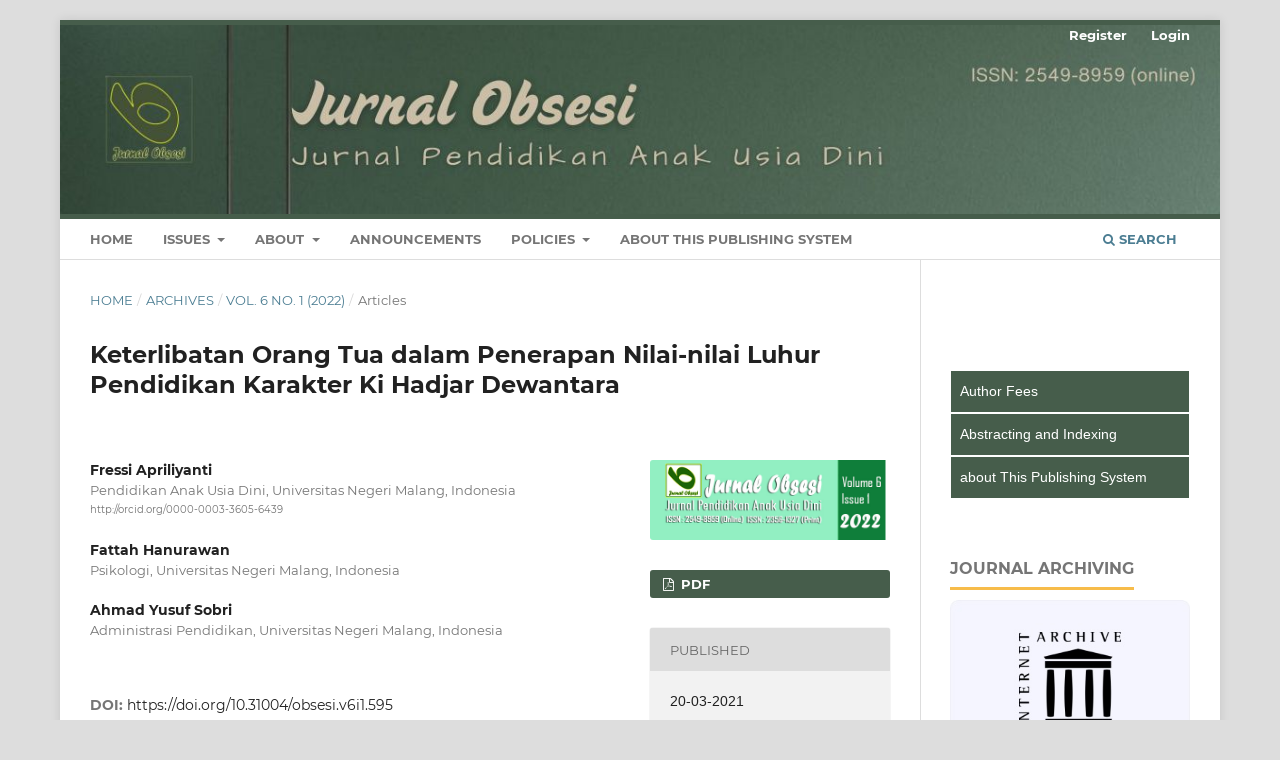

--- FILE ---
content_type: text/html; charset=utf-8
request_url: https://obsesi.or.id/index.php/obsesi/article/view/595
body_size: 20597
content:
<!DOCTYPE html>
<html lang="en-US" xml:lang="en-US">
<head>
	<meta charset="utf-8">
	<meta name="viewport" content="width=device-width, initial-scale=1.0">
	<title>
		Keterlibatan Orang Tua dalam Penerapan Nilai-nilai Luhur Pendidikan Karakter Ki Hadjar Dewantara
							| Jurnal Obsesi : Jurnal Pendidikan Anak Usia Dini
			</title>

	
<link rel="icon" href="https://obsesi.or.id/public/journals/1/favicon_en_US.png">
<meta name="generator" content="Open Journal Systems 3.3.0.20">
<meta name="msvalidate.01" content="1D0E71C3D37C1E763C088319C41DA4C6" />
<meta name="google-site-verification" content="0XRxlXU7f1oejmaYKpkBagBuJM6yEKXzjaYLZh7b0rA" />
<meta name="gs_meta_revision" content="1.1"/>
<meta name="citation_journal_title" content="Jurnal Obsesi : Jurnal Pendidikan Anak Usia Dini"/>
<meta name="citation_journal_abbrev" content="J. Obs.  J. Pendidik. Anak Usia Dini"/>
<meta name="citation_issn" content="2549-8959"/> 
<meta name="citation_author" content="Fressi Apriliyanti"/>
<meta name="citation_author_institution" content="Pendidikan Anak Usia Dini, Universitas Negeri Malang"/>
<meta name="citation_author" content="Fattah Hanurawan"/>
<meta name="citation_author_institution" content="Psikologi, Universitas Negeri Malang"/>
<meta name="citation_author" content="Ahmad Yusuf Sobri"/>
<meta name="citation_author_institution" content="Administrasi Pendidikan, Universitas Negeri Malang"/>
<meta name="citation_title" content="Keterlibatan Orang Tua dalam Penerapan Nilai-nilai Luhur Pendidikan Karakter Ki Hadjar Dewantara"/>
<meta name="citation_language" content="en"/>
<meta name="citation_date" content="2022"/>
<meta name="citation_volume" content="6"/>
<meta name="citation_issue" content="1"/>
<meta name="citation_firstpage" content="1"/>
<meta name="citation_lastpage" content="8"/>
<meta name="citation_doi" content="10.31004/obsesi.v6i1.595"/>
<meta name="citation_abstract_html_url" content="https://obsesi.or.id/index.php/obsesi/article/view/595"/>
<meta name="citation_keywords" xml:lang="en" content="keterlibatan orang tua"/>
<meta name="citation_keywords" xml:lang="en" content="pendidikan karakter"/>
<meta name="citation_keywords" xml:lang="en" content="nilai-nilai luhur ki hadjar dewantara"/>
<meta name="citation_keywords" xml:lang="en" content="pendidikan anak usia dini"/>
<meta name="citation_pdf_url" content="https://obsesi.or.id/index.php/obsesi/article/download/595/pdf"/>
<meta name="citation_reference" content="&lt;p&gt;Apriliyanti, F., Hanurawan, F., &amp;amp; Sobri, A. Y. (2020). Sistem Among dalam Penerapan Nilai-nilai Luhur Pendidikan Karakter Ki Hadjar Dewantara. &lt;em&gt;Teori, Penelitian Dan Pengembangan&lt;/em&gt;, &lt;em&gt;5&lt;/em&gt;(8), 1048–1055.&lt;/p&gt;&lt;p&gt;Bakken, L., Brown, N., &amp;amp; Downing, B. (2017). Early Childhood Education: The Long-Term Benefits. &lt;em&gt;Journal of Research in Childhood Education&lt;/em&gt;. &lt;a href=&quot;https://doi.org/10.1080/02568543.2016.1273285&quot; target=&quot;_blank&quot;&gt;https://doi.org/10.1080/02568543.2016.1273285&lt;/a&gt;&lt;/p&gt;&lt;p&gt;Barnett, W. S. (1995). Long-Term Effects of Early Childhood Programs on Cognitive and School Outcomes. &lt;em&gt;The Future of Children&lt;/em&gt;, &lt;em&gt;5&lt;/em&gt;(3), 25. &lt;a href=&quot;https://doi.org/10.2307/1602366&quot; target=&quot;_blank&quot;&gt;https://doi.org/10.2307/1602366&lt;/a&gt;&lt;/p&gt;&lt;p&gt;Berkowitz, M. W., &amp;amp; Grych, J. H. (2000). Early character development and education. &lt;em&gt;Early Education and Development&lt;/em&gt;, &lt;em&gt;11&lt;/em&gt;(1), 55–72. &lt;a href=&quot;https://doi.org/10.1207/s15566935eed1101_4&quot; target=&quot;_blank&quot;&gt;https://doi.org/10.1207/s15566935eed1101_4&lt;/a&gt;&lt;/p&gt;&lt;p&gt;Bialik, M., Bogan, M., Fadel, C., &amp;amp; Horvathova, M. (2015). &lt;em&gt;Character education for the 21st century&lt;/em&gt;. &lt;em&gt;February&lt;/em&gt;.&lt;/p&gt;&lt;p&gt;Boonk, L., Gijselaers, H. J. M., Ritzen, H., &amp;amp; Brand-Gruwel, S. (2018). A review of the relationship between parental involvement indicators and academic achievement. &lt;em&gt;Educational Research Review&lt;/em&gt;, &lt;em&gt;24&lt;/em&gt;(November 2017), 10–30. &lt;a href=&quot;https://doi.org/10.1016/j.edurev.2018.02.001&quot; target=&quot;_blank&quot;&gt;https://doi.org/10.1016/j.edurev.2018.02.001&lt;/a&gt;&lt;/p&gt;&lt;p&gt;Brannon, D. (2008). Character Education: It’s a Joint Responsibility. &lt;em&gt;Kappa Delta Pi Record&lt;/em&gt;, &lt;em&gt;44&lt;/em&gt;(2), 62–65. &lt;a href=&quot;https://doi.org/10.1080/00228958.2008.10516496&quot; target=&quot;_blank&quot;&gt;https://doi.org/10.1080/00228958.2008.10516496&lt;/a&gt;&lt;/p&gt;&lt;p&gt;Braun, V., &amp;amp; Clarke, V. (2006). Using thematic analysis in psychology. &lt;em&gt;Qualitative Research in Psychology&lt;/em&gt;, &lt;em&gt;3&lt;/em&gt;(2), 77–101. &lt;a href=&quot;https://doi.org/10.1191/1478088706qp063oa&quot; target=&quot;_blank&quot;&gt;https://doi.org/10.1191/1478088706qp063oa&lt;/a&gt;&lt;/p&gt;&lt;p&gt;Castleberry, A., &amp;amp; Nolen, A. (2018). Thematic analysis of qualitative research data: Is it as easy as it sounds? In &lt;em&gt;Currents in Pharmacy Teaching and Learning&lt;/em&gt; (Vol. 10, Issue 6, pp. 807–815). Elsevier. h&lt;a href=&quot;ttps://doi.org/10.1016/j.cptl.2018.03.019&quot; target=&quot;_blank&quot;&gt;ttps://doi.org/10.1016/j.cptl.2018.03.019&lt;/a&gt;&lt;/p&gt;&lt;p&gt;Clipa, O., &amp;amp; Iorga, A. M. (2013). The Role of School-family Partnership on Moral Development. &lt;em&gt;Procedia - Social and Behavioral Sciences&lt;/em&gt;, &lt;em&gt;76&lt;/em&gt;, 197–203. &lt;a href=&quot;https://doi.org/10.1016/j.sbspro.2013.04.098&quot; target=&quot;_blank&quot;&gt;https://doi.org/10.1016/j.sbspro.2013.04.098&lt;/a&gt;&lt;/p&gt;&lt;p&gt;Connor, J. (2012). &lt;em&gt;Foundations for learning: Relationships between the early years learning framework and the Australian curriculum&lt;/em&gt;. 1–36. http://scholar.google.com/scholar?hl=en&amp;amp;btnG=Search&amp;amp;q=intitle:Foundations+for+learning+:+Relationships+between+the+Early+Years+Learning+Framework+and+the+Australian+Curriculum#1&lt;/p&gt;&lt;p&gt;Dewantara, K. H. (1967). &lt;em&gt;Bagian I: Pendidikan&lt;/em&gt;. UST Press &amp;amp; Majelis Luhur Persatuan Tamansiswa.&lt;/p&gt;&lt;p&gt;Gubbins, V., &amp;amp; Otero, G. (2020). Parental involvement and low-SES children’s academic achievement in early elementary school: new evidence from Chile. &lt;em&gt;Educational Studies&lt;/em&gt;, &lt;em&gt;46&lt;/em&gt;(5), 548–569. &lt;a href=&quot;https://doi.org/10.1080/03055698.2019.1620691&quot; target=&quot;_blank&quot;&gt;https://doi.org/10.1080/03055698.2019.1620691&lt;/a&gt;&lt;/p&gt;&lt;p&gt;Hanurawan, F. (2016). &lt;em&gt;Metode Penelitian Kualitatif&lt;/em&gt; (1st ed.). Rajawali Pers.&lt;/p&gt;&lt;p&gt;Hanurawan, F., Samawi, A., &amp;amp; Syam, M. . (2006). &lt;em&gt;Filsafat Pendidikan&lt;/em&gt;.&lt;/p&gt;&lt;p&gt;Lee, G. L. (2013). Re-emphasizing Character Education in Early Childhood Programs: Korean Children’s Experiences. &lt;em&gt;Childhood Education&lt;/em&gt;, &lt;em&gt;89&lt;/em&gt;(5), 315–322. &lt;a href=&quot;https://doi.org/10.1080/00094056.2013.830907&quot; target=&quot;_blank&quot;&gt;https://doi.org/10.1080/00094056.2013.830907&lt;/a&gt;&lt;/p&gt;&lt;p&gt;Lickona, T. (1997). The Teacher’s Role in Character Education. &lt;em&gt;Journal of Education&lt;/em&gt;, &lt;em&gt;179&lt;/em&gt;(2), 63–80. &lt;a href=&quot;https://doi.org/10.1177/002205749717900206&quot; target=&quot;_blank&quot;&gt;https://doi.org/10.1177/002205749717900206&lt;/a&gt;&lt;/p&gt;&lt;p&gt;Lv, B., Lv, L., Yan, Z., &amp;amp; Luo, L. (2019). The relationship between parental involvement in education and children’s academic/emotion profiles: A person-centered approach. &lt;em&gt;Children and Youth Services Review&lt;/em&gt;, &lt;em&gt;100&lt;/em&gt;(October 2018), 175–182. &lt;a href=&quot;https://doi.org/10.1016/j.childyouth.2019.03.003&quot; target=&quot;_blank&quot;&gt;https://doi.org/10.1016/j.childyouth.2019.03.003&lt;/a&gt;&lt;/p&gt;&lt;p&gt;Ma, X., Shen, J., Krenn, H. Y., Hu, S., &amp;amp; Yuan, J. (2016). A Meta-Analysis of the Relationship Between Learning Outcomes and Parental Involvement During Early Childhood Education and Early Elementary Education. In &lt;em&gt;Educational Psychology Review&lt;/em&gt; (Vol. 28, Issue 4, pp. 771–801). Educational Psychology Review. &lt;a href=&quot;https://doi.org/10.1007/s10648-015-9351-1&quot; target=&quot;_blank&quot;&gt;https://doi.org/10.1007/s10648-015-9351-1&lt;/a&gt;&lt;/p&gt;&lt;p&gt;McCoy, D. C., Yoshikawa, H., Ziol-Guest, K. M., Duncan, G. J., Schindler, H. S., Magnuson, K., Yang, R., Koepp, A., &amp;amp; Shonkoff, J. P. (2017). Impacts of Early Childhood Education on medium-and long-term educational outcomes. &lt;em&gt;Educ Res&lt;/em&gt;, &lt;em&gt;176&lt;/em&gt;(3), 139–148. &lt;a href=&quot;https://doi.org/10.1016/j.physbeh.2017.03.040&quot; target=&quot;_blank&quot;&gt;https://doi.org/10.1016/j.physbeh.2017.03.040&lt;/a&gt;&lt;/p&gt;&lt;p&gt;Merkley, D., Schmidt, D., Dirksen, C., &amp;amp; Fuhler, C. (2006). Enhancing Parent-Teacher Communication Using Technology: A Reading Improvement Clinic Example. &lt;em&gt;Contemporary Issues in Technology and Teacher Education&lt;/em&gt;, &lt;em&gt;6&lt;/em&gt;(1), 11–42.&lt;/p&gt;&lt;p&gt;Merriam, S. B. (2009). Qualitative Research: A Guide to Design and Implementation Revised and Expanded from Qualitative Research and Case Study Applications in Education. In &lt;em&gt;Jossey-Bass A Wiley Imprint&lt;/em&gt; (Vol. 1, Issue 1). Jossey-Bass.&lt;/p&gt;&lt;p&gt;Morrow, S. L. (2005). Quality and trustworthiness in qualitative research in counseling psychology. In &lt;em&gt;Journal of Counseling Psychology&lt;/em&gt; (Vol. 52, Issue 2, pp. 250–260). &lt;a href=&quot;https://doi.org/10.1037/0022-0167.52.2.250&quot; target=&quot;_blank&quot;&gt;https://doi.org/10.1037/0022-0167.52.2.250&lt;/a&gt;&lt;/p&gt;&lt;p&gt;Mutch, C. (2006). Qualitative Research for Education: An Introduction to Theory and Methods [Book Review]. &lt;em&gt;Qualitative Research Journal&lt;/em&gt;, &lt;em&gt;6&lt;/em&gt;(1), 92–100.&lt;/p&gt;&lt;p&gt;Muthoifin, &amp;amp; Jinan, M. (2015). Pendidikan Karakter Ki Hajar Dewantara: Studi Kritis Pemikiran Karakter Dan Budi Pekerti Dalam Tinjauan Islam. &lt;em&gt;Profetika Jurnal Studi Islam&lt;/em&gt;, &lt;em&gt;16&lt;/em&gt;(2), 167–180. &lt;a href=&quot;http://journals.ums.ac.id/index.php/profetika/article/view/1852&quot; target=&quot;_blank&quot;&gt;http://journals.ums.ac.id/index.php/profetika/article/view/1852&lt;/a&gt;&lt;/p&gt;&lt;p&gt;Niehaus, K., &amp;amp; Adelson, J. L. (2014). School Support, Parental Involvement, and Academic and Social-Emotional Outcomes for English Language Learners. &lt;em&gt;American Educational Research Journal&lt;/em&gt;, &lt;em&gt;51&lt;/em&gt;(4), 810–844. &lt;a href=&quot;https://doi.org/10.3102/0002831214531323&quot; target=&quot;_blank&quot;&gt;https://doi.org/10.3102/0002831214531323&lt;/a&gt;&lt;/p&gt;&lt;p&gt;Orth, U. (2018). The family environment in early childhood has a long-term effect on self-esteem: A longitudinal study from birth to age 27 years. &lt;em&gt;Journal of Personality an Social Psychology&lt;/em&gt;, &lt;em&gt;114&lt;/em&gt;(9), 637–655.&lt;/p&gt;&lt;p&gt;Patton, M. Q. (1999). Enhancing the quality and credibility of qualitative analysis. &lt;em&gt;Health Services Research&lt;/em&gt;, &lt;em&gt;34&lt;/em&gt;(5 Pt 2), 1189–1208. &lt;a href=&quot;http://www.ncbi.nlm.nih.gov/pubmed/10591279%0Ahttp://www.pubmedcentral.nih.gov/articlerender.fcgi?artid=PMC1089059&quot; target=&quot;_blank&quot;&gt;http://www.ncbi.nlm.nih.gov/pubmed/10591279%0Ahttp://www.pubmedcentral.nih.gov/articlerender.fcgi?artid=PMC1089059&lt;/a&gt;&lt;/p&gt;&lt;p&gt;PTA. (2009). &lt;em&gt;PTA National Standards for Family-School Partnerships: An Implementation Guide Partnerships Family-School&lt;/em&gt;. 72. https://s3.amazonaws.com/rdcms-pta/files/production/public/National_Standards_Implementation_Guide_2009.pdf&lt;/p&gt;&lt;p&gt;UU No 20 Tahun 2003 Tentang Sistem Pendidikan Nasional pada Pasal, Kemendiknas (2003).&lt;/p&gt;&lt;p&gt;Shields, D. L. (2011). Character as the Aim of Education. &lt;em&gt;Kappan&lt;/em&gt;, &lt;em&gt;92&lt;/em&gt;(8), 48–53. &lt;a href=&quot;https://doi.org/10.17715/jme.2007.02.18.2.143&quot;&gt;https://doi.org/10.17715/jme.2007.02.18.2.143&lt;/a&gt;&lt;/p&gt;&lt;p&gt;Sobri, A. Y. (2013). Pembinaan Profesionalisme Guru dalam Meningkatkan Kualitas Pembelajaran. &lt;em&gt;Jurnal Sekolah Dasar&lt;/em&gt;, &lt;em&gt;24&lt;/em&gt;(1), 9–20.&lt;/p&gt;&lt;p&gt;Trotti, J., Harris, M. M., Jacobson, A., &amp;amp; Brown, A. L. (2006). Volunteering for student success : When parents , teachers , and communities connect. &lt;em&gt;E-Volunteerism: The Electronic Journal of the Volunteer Community&lt;/em&gt;, &lt;em&gt;6&lt;/em&gt;(4), 1–13.&lt;/p&gt;&lt;p&gt;Wangid, M. (2009). Sistem Among Pada Masa Kini: Kajian Konsep Dan Praktik Pendidikan. &lt;em&gt;Jurnal Kependidikan: Penelitian Inovasi Pembelajaran&lt;/em&gt;, &lt;em&gt;39&lt;/em&gt;(2), 125928. &lt;a href=&quot;https://doi.org/10.21831/jk.v39i2.209&quot;&gt;https://doi.org/10.21831/jk.v39i2.209&lt;/a&gt;&lt;/p&gt;&lt;p&gt;Wilder, S. (2014). Effects of parental involvement on academic achievement: A meta-synthesis. &lt;em&gt;Educational Review&lt;/em&gt;, &lt;em&gt;66&lt;/em&gt;(3), 377–397. &lt;a href=&quot;https://doi.org/10.1080/00131911.2013.780009&quot;&gt;https://doi.org/10.1080/00131911.2013.780009&lt;/a&gt;&lt;/p&gt;&lt;p&gt;Winnicott, C., &amp;amp; Kanter, J. (1997). Communicating with children. &lt;em&gt;Smith College Studies in Social Work&lt;/em&gt;, &lt;em&gt;67&lt;/em&gt;(2), 115–128. &lt;a href=&quot;https://doi.org/10.1080/00377319709517483&quot; target=&quot;_blank&quot;&gt;https://doi.org/10.1080/00377319709517483&lt;/a&gt;&lt;/p&gt;&lt;p&gt;Yamamoto, Y., Holloway, S., &amp;amp; Suzuki, S. (2016). Parental Engagement in Children’s Education: Motivating Factors in Japan and the U.S. &lt;em&gt;School Community Journal&lt;/em&gt;, &lt;em&gt;26&lt;/em&gt;(1), 45–66.&lt;/p&gt;&lt;p&gt;Yulianti, K., Denessen, E., Droop, M., &amp;amp; Veerman, G. J. (2020). School efforts to promote parental involvement: the contributions of school leaders and teachers. &lt;em&gt;Educational Studies&lt;/em&gt;, &lt;em&gt;00&lt;/em&gt;(00), 1–16. &lt;a href=&quot;https://doi.org/10.1080/03055698.2020.1740978&quot; target=&quot;_blank&quot;&gt;https://doi.org/10.1080/03055698.2020.1740978&lt;/a&gt;&lt;/p&gt;"/>
<link href="https://cdnjs.cloudflare.com/ajax/libs/flag-icon-css/3.5.0/css/flag-icon.min.css" rel="stylesheet">
	<link rel="stylesheet" href="https://obsesi.or.id/index.php/obsesi/$$$call$$$/page/page/css?name=stylesheet" type="text/css" /><link rel="stylesheet" href="https://obsesi.or.id/lib/pkp/styles/fontawesome/fontawesome.css?v=3.3.0.20" type="text/css" /><link rel="stylesheet" href="https://obsesi.or.id/public/journals/1/styleSheet.css?d=2025-03-31+02%3A14%3A12" type="text/css" />
</head>
<body class="pkp_page_article pkp_op_view has_site_logo" dir="ltr">

	<div class="pkp_structure_page">

				<header class="pkp_structure_head" id="headerNavigationContainer" role="banner">
						
 <nav class="cmp_skip_to_content" aria-label="Jump to content links">
	<a href="#pkp_content_main">Skip to main content</a>
	<a href="#siteNav">Skip to main navigation menu</a>
		<a href="#pkp_content_footer">Skip to site footer</a>
</nav>

			<div class="pkp_head_wrapper">

				<div class="pkp_site_name_wrapper">
					<button class="pkp_site_nav_toggle">
						<span>Open Menu</span>
					</button>
										<div class="pkp_site_name">
																<a href="						https://obsesi.or.id/index.php/obsesi/index
					" class="is_img">
							<img src="https://obsesi.or.id/public/journals/1/pageHeaderLogoImage_en_US.jpg" width="1230" height="200" alt="Jurnal Obsesi : Jurnal Pendidikan Anak Usia Dini" />
						</a>
										</div>
				</div>

				
				<nav class="pkp_site_nav_menu" aria-label="Site Navigation">
					<a id="siteNav"></a>
					<div class="pkp_navigation_primary_row">
						<div class="pkp_navigation_primary_wrapper">
																				<ul id="navigationPrimary" class="pkp_navigation_primary pkp_nav_list">
								<li class="">
				<a href="https://obsesi.or.id/index.php/obsesi/about">
					HOME
				</a>
							</li>
								<li class="">
				<a href="https://obsesi.or.id">
					ISSUES
				</a>
									<ul>
																					<li class="">
									<a href="https://obsesi.or.id/index.php/obsesi/about/submissions">
										Make Submission
									</a>
								</li>
																												<li class="">
									<a href="https://obsesi.or.id/index.php/obsesi/about/submissions">
										Submissions
									</a>
								</li>
																												<li class="">
									<a href="https://obsesi.or.id/index.php/obsesi/issue/current">
										Current
									</a>
								</li>
																												<li class="">
									<a href="https://obsesi.or.id/index.php/obsesi/issue/archive">
										Archives
									</a>
								</li>
																		</ul>
							</li>
								<li class="">
				<a href="https://obsesi.or.id/index.php/obsesi/about">
					About
				</a>
									<ul>
																					<li class="">
									<a href="https://obsesi.or.id/index.php/obsesi/focusandSckope">
										Focus and Scope
									</a>
								</li>
																												<li class="">
									<a href="https://obsesi.or.id/index.php/obsesi/authorFees">
										Author Fees
									</a>
								</li>
																												<li class="">
									<a href="https://obsesi.or.id/index.php/obsesi/about/editorialTeam">
										Editorial Team
									</a>
								</li>
																												<li class="">
									<a href="https://obsesi.or.id/index.php/obsesi/peerReviewers">
										Peer Reviewers
									</a>
								</li>
																												<li class="">
									<a href="https://obsesi.or.id/index.php/obsesi/authorGuidelines">
										Author Guidelines
									</a>
								</li>
																												<li class="">
									<a href="https://obsesi.or.id/index.php/obsesi/about/privacy">
										Privacy Statement
									</a>
								</li>
																												<li class="">
									<a href="https://obsesi.or.id/index.php/obsesi/indexed">
										Abstracting & Indexing
									</a>
								</li>
																												<li class="">
									<a href="https://obsesi.or.id/index.php/obsesi/journalHistory">
										Journal History
									</a>
								</li>
																												<li class="">
									<a href="https://obsesi.or.id/index.php/obsesi/about/contact">
										Contact
									</a>
								</li>
																		</ul>
							</li>
								<li class="">
				<a href="https://obsesi.or.id/index.php/obsesi/announcement">
					Announcements
				</a>
							</li>
								<li class="">
				<a href="https://obsesi.or.id/index.php/obsesi/about">
					POLICIES
				</a>
									<ul>
																					<li class="">
									<a href="https://obsesi.or.id/index.php/obsesi/copyrightNotice">
										Copyright Notice
									</a>
								</li>
																												<li class="">
									<a href="https://obsesi.or.id/index.php/obsesi/peerReviewProcess">
										Peer Review Process
									</a>
								</li>
																												<li class="">
									<a href="https://obsesi.or.id/index.php/obsesi/crossmark">
										Crossmark Policy
									</a>
								</li>
																												<li class="">
									<a href="https://obsesi.or.id/index.php/obsesi/openAccessPolicy">
										Open Access Policy
									</a>
								</li>
																												<li class="">
									<a href="https://obsesi.or.id/index.php/obsesi/plagiarism">
										Screening Plagiarism
									</a>
								</li>
																												<li class="">
									<a href="https://obsesi.or.id/index.php/obsesi/license">
										Journal License
									</a>
								</li>
																												<li class="">
									<a href="https://obsesi.or.id/index.php/obsesi/publicationEthics">
										Publication Ethics
									</a>
								</li>
																		</ul>
							</li>
								<li class="">
				<a href="https://obsesi.or.id/index.php/obsesi/about/aboutThisPublishingSystem">
					About This Publishing System
				</a>
							</li>
			</ul>

				

																						<div class="pkp_navigation_search_wrapper">
									<a href="https://obsesi.or.id/index.php/obsesi/search" class="pkp_search pkp_search_desktop">
										<span class="fa fa-search" aria-hidden="true"></span>
										Search
									</a>
								</div>
													</div>
					</div>
					<div class="pkp_navigation_user_wrapper" id="navigationUserWrapper">
							<ul id="navigationUser" class="pkp_navigation_user pkp_nav_list">
								<li class="profile">
				<a href="https://obsesi.or.id/index.php/obsesi/user/register">
					Register
				</a>
							</li>
								<li class="profile">
				<a href="https://obsesi.or.id/index.php/obsesi/login">
					Login
				</a>
							</li>
										</ul>

					</div>
				</nav>
			</div><!-- .pkp_head_wrapper -->
		</header><!-- .pkp_structure_head -->

						<div class="pkp_structure_content has_sidebar">
			<div class="pkp_structure_main" role="main">
				<a id="pkp_content_main"></a>

<div class="page page_article">
			<nav class="cmp_breadcrumbs" role="navigation" aria-label="You are here:">
	<ol>
		<li>
			<a href="https://obsesi.or.id/index.php/obsesi/index">
				Home
			</a>
			<span class="separator">/</span>
		</li>
		<li>
			<a href="https://obsesi.or.id/index.php/obsesi/issue/archive">
				Archives
			</a>
			<span class="separator">/</span>
		</li>
					<li>
				<a href="https://obsesi.or.id/index.php/obsesi/issue/view/15">
					Vol. 6 No. 1 (2022)
				</a>
				<span class="separator">/</span>
			</li>
				<li class="current" aria-current="page">
			<span aria-current="page">
									Articles
							</span>
		</li>
	</ol>
</nav>
	
		  	 <article class="obj_article_details">

		
	<h1 class="page_title">
		Keterlibatan Orang Tua dalam Penerapan Nilai-nilai Luhur Pendidikan Karakter Ki Hadjar Dewantara
	</h1>

	
	<div class="row">
		<div class="main_entry">

							<section class="item authors">
					<h2 class="pkp_screen_reader">Authors</h2>
					<ul class="authors">
											<li>
							<span class="name">
								Fressi Apriliyanti
							</span>
															<span class="affiliation">
									Pendidikan Anak Usia Dini, Universitas Negeri Malang, Indonesia																	</span>
																						<span class="orcid">
																		<a href="http://orcid.org/0000-0003-3605-6439" target="_blank">
										http://orcid.org/0000-0003-3605-6439
									</a>
								</span>
													</li>
											<li>
							<span class="name">
								Fattah Hanurawan
							</span>
															<span class="affiliation">
									Psikologi, Universitas Negeri Malang, Indonesia																	</span>
																				</li>
											<li>
							<span class="name">
								Ahmad Yusuf Sobri
							</span>
															<span class="affiliation">
									Administrasi Pendidikan, Universitas Negeri Malang, Indonesia																	</span>
																				</li>
										</ul>
				</section>
			
																												<section class="item doi">
						<h2 class="label">
														DOI:
						</h2>
						<span class="value">
							<a href="https://doi.org/10.31004/obsesi.v6i1.595">
								https://doi.org/10.31004/obsesi.v6i1.595
							</a>
						</span>
					</section>
							
									<section class="item keywords">
				<h2 class="label">
										Keywords:
				</h2>
				<span class="value">
											keterlibatan orang tua, 											pendidikan karakter, 											nilai-nilai luhur ki hadjar dewantara, 											pendidikan anak usia dini									</span>
			</section>
			
										<section class="item abstract">
					<h2 class="label">Abstract</h2>
					<p>Tujuan penelitian ini adalah untuk mendeskripsikan keterlibatan orangtua dalam  penerapan nilai-nilai luhur pendidikan karakter Ki Hadjar Dewantara di PAUD. Penelitian ini menggunakan rancangan penelitian kualitatif studi kasus. Alat pengumpul data yang digunakan dalam penelitian ini adalah wawancara mendalam, observasi dan studi dokumen. Teknik analisis data dalam penelitian ini adalah tematik analisis. Derajat keterpercayaan dalam penelitian ini dicapai dengan menggunakan triangulasi sumber dan triangulasi metode. Hasil penelitian menunjukkan bentuk keterlibatan orang tua antara lain paguyuban orang tua, komunikasi terbuka antara orang tua dan guru, kunjungan ke rumah, penjadwalan orang tua mengajar di kelas serta pendampingan anak di rumah.  Diperoleh pula temuan mengenai hambatan yang dialami dalam pelibatan orang tua dalam penerapan pendidikan karakter Ki Hadjar Dewantara. Penelitian ini memberikan beberapa rekomendasi untuk penelitian selanjutnya di masa mendatang</p>
				</section>
			
			<div class="item downloads_chart">
	<h3 class="label">
		Downloads Statistics
	</h3>
	<div class="value">
		<canvas class="usageStatsGraph" data-object-type="Submission" data-object-id="595"></canvas>
		<div class="usageStatsUnavailable" data-object-type="Submission" data-object-id="595">
			Download data is not yet available.
		</div>
	</div>
</div>


																																	
										<section class="item references">
					<h2 class="label">
						References
					</h2>
					<div class="value">
																					<p><p>Apriliyanti, F., Hanurawan, F., &amp; Sobri, A. Y. (2020). Sistem Among dalam Penerapan Nilai-nilai Luhur Pendidikan Karakter Ki Hadjar Dewantara. <em>Teori, Penelitian Dan Pengembangan</em>, <em>5</em>(8), 1048–1055.</p><p>Bakken, L., Brown, N., &amp; Downing, B. (2017). Early Childhood Education: The Long-Term Benefits. <em>Journal of Research in Childhood Education</em>. <a href="https://doi.org/10.1080/02568543.2016.1273285">https://doi.org/10.1080/02568543.2016.1273285</a></p><p>Barnett, W. S. (1995). Long-Term Effects of Early Childhood Programs on Cognitive and School Outcomes. <em>The Future of Children</em>, <em>5</em>(3), 25. <a href="https://doi.org/10.2307/1602366">https://doi.org/10.2307/1602366</a></p><p>Berkowitz, M. W., &amp; Grych, J. H. (2000). Early character development and education. <em>Early Education and Development</em>, <em>11</em>(1), 55–72. <a href="https://doi.org/10.1207/s15566935eed1101_4">https://doi.org/10.1207/s15566935eed1101_4</a></p><p>Bialik, M., Bogan, M., Fadel, C., &amp; Horvathova, M. (2015). <em>Character education for the 21st century</em>. <em>February</em>.</p><p>Boonk, L., Gijselaers, H. J. M., Ritzen, H., &amp; Brand-Gruwel, S. (2018). A review of the relationship between parental involvement indicators and academic achievement. <em>Educational Research Review</em>, <em>24</em>(November 2017), 10–30. <a href="https://doi.org/10.1016/j.edurev.2018.02.001">https://doi.org/10.1016/j.edurev.2018.02.001</a></p><p>Brannon, D. (2008). Character Education: It’s a Joint Responsibility. <em>Kappa Delta Pi Record</em>, <em>44</em>(2), 62–65. <a href="https://doi.org/10.1080/00228958.2008.10516496">https://doi.org/10.1080/00228958.2008.10516496</a></p><p>Braun, V., &amp; Clarke, V. (2006). Using thematic analysis in psychology. <em>Qualitative Research in Psychology</em>, <em>3</em>(2), 77–101. <a href="https://doi.org/10.1191/1478088706qp063oa">https://doi.org/10.1191/1478088706qp063oa</a></p><p>Castleberry, A., &amp; Nolen, A. (2018). Thematic analysis of qualitative research data: Is it as easy as it sounds? In <em>Currents in Pharmacy Teaching and Learning</em> (Vol. 10, Issue 6, pp. 807–815). Elsevier. h<a>ttps://doi.org/10.1016/j.cptl.2018.03.019</a></p><p>Clipa, O., &amp; Iorga, A. M. (2013). The Role of School-family Partnership on Moral Development. <em>Procedia - Social and Behavioral Sciences</em>, <em>76</em>, 197–203. <a href="https://doi.org/10.1016/j.sbspro.2013.04.098">https://doi.org/10.1016/j.sbspro.2013.04.098</a></p><p>Connor, J. (2012). <em>Foundations for learning: Relationships between the early years learning framework and the Australian curriculum</em>. 1–36. http://scholar.google.com/scholar?hl=en&amp;btnG=Search&amp;q=intitle:Foundations+for+learning+:+Relationships+between+the+Early+Years+Learning+Framework+and+the+Australian+Curriculum#1</p><p>Dewantara, K. H. (1967). <em>Bagian I: Pendidikan</em>. UST Press &amp; Majelis Luhur Persatuan Tamansiswa.</p><p>Gubbins, V., &amp; Otero, G. (2020). Parental involvement and low-SES children’s academic achievement in early elementary school: new evidence from Chile. <em>Educational Studies</em>, <em>46</em>(5), 548–569. <a href="https://doi.org/10.1080/03055698.2019.1620691">https://doi.org/10.1080/03055698.2019.1620691</a></p><p>Hanurawan, F. (2016). <em>Metode Penelitian Kualitatif</em> (1st ed.). Rajawali Pers.</p><p>Hanurawan, F., Samawi, A., &amp; Syam, M. . (2006). <em>Filsafat Pendidikan</em>.</p><p>Lee, G. L. (2013). Re-emphasizing Character Education in Early Childhood Programs: Korean Children’s Experiences. <em>Childhood Education</em>, <em>89</em>(5), 315–322. <a href="https://doi.org/10.1080/00094056.2013.830907">https://doi.org/10.1080/00094056.2013.830907</a></p><p>Lickona, T. (1997). The Teacher’s Role in Character Education. <em>Journal of Education</em>, <em>179</em>(2), 63–80. <a href="https://doi.org/10.1177/002205749717900206">https://doi.org/10.1177/002205749717900206</a></p><p>Lv, B., Lv, L., Yan, Z., &amp; Luo, L. (2019). The relationship between parental involvement in education and children’s academic/emotion profiles: A person-centered approach. <em>Children and Youth Services Review</em>, <em>100</em>(October 2018), 175–182. <a href="https://doi.org/10.1016/j.childyouth.2019.03.003">https://doi.org/10.1016/j.childyouth.2019.03.003</a></p><p>Ma, X., Shen, J., Krenn, H. Y., Hu, S., &amp; Yuan, J. (2016). A Meta-Analysis of the Relationship Between Learning Outcomes and Parental Involvement During Early Childhood Education and Early Elementary Education. In <em>Educational Psychology Review</em> (Vol. 28, Issue 4, pp. 771–801). Educational Psychology Review. <a href="https://doi.org/10.1007/s10648-015-9351-1">https://doi.org/10.1007/s10648-015-9351-1</a></p><p>McCoy, D. C., Yoshikawa, H., Ziol-Guest, K. M., Duncan, G. J., Schindler, H. S., Magnuson, K., Yang, R., Koepp, A., &amp; Shonkoff, J. P. (2017). Impacts of Early Childhood Education on medium-and long-term educational outcomes. <em>Educ Res</em>, <em>176</em>(3), 139–148. <a href="https://doi.org/10.1016/j.physbeh.2017.03.040">https://doi.org/10.1016/j.physbeh.2017.03.040</a></p><p>Merkley, D., Schmidt, D., Dirksen, C., &amp; Fuhler, C. (2006). Enhancing Parent-Teacher Communication Using Technology: A Reading Improvement Clinic Example. <em>Contemporary Issues in Technology and Teacher Education</em>, <em>6</em>(1), 11–42.</p><p>Merriam, S. B. (2009). Qualitative Research: A Guide to Design and Implementation Revised and Expanded from Qualitative Research and Case Study Applications in Education. In <em>Jossey-Bass A Wiley Imprint</em> (Vol. 1, Issue 1). Jossey-Bass.</p><p>Morrow, S. L. (2005). Quality and trustworthiness in qualitative research in counseling psychology. In <em>Journal of Counseling Psychology</em> (Vol. 52, Issue 2, pp. 250–260). <a href="https://doi.org/10.1037/0022-0167.52.2.250">https://doi.org/10.1037/0022-0167.52.2.250</a></p><p>Mutch, C. (2006). Qualitative Research for Education: An Introduction to Theory and Methods [Book Review]. <em>Qualitative Research Journal</em>, <em>6</em>(1), 92–100.</p><p>Muthoifin, &amp; Jinan, M. (2015). Pendidikan Karakter Ki Hajar Dewantara: Studi Kritis Pemikiran Karakter Dan Budi Pekerti Dalam Tinjauan Islam. <em>Profetika Jurnal Studi Islam</em>, <em>16</em>(2), 167–180. <a href="http://journals.ums.ac.id/index.php/profetika/article/view/1852">http://journals.ums.ac.id/index.php/profetika/article/view/1852</a></p><p>Niehaus, K., &amp; Adelson, J. L. (2014). School Support, Parental Involvement, and Academic and Social-Emotional Outcomes for English Language Learners. <em>American Educational Research Journal</em>, <em>51</em>(4), 810–844. <a href="https://doi.org/10.3102/0002831214531323">https://doi.org/10.3102/0002831214531323</a></p><p>Orth, U. (2018). The family environment in early childhood has a long-term effect on self-esteem: A longitudinal study from birth to age 27 years. <em>Journal of Personality an Social Psychology</em>, <em>114</em>(9), 637–655.</p><p>Patton, M. Q. (1999). Enhancing the quality and credibility of qualitative analysis. <em>Health Services Research</em>, <em>34</em>(5 Pt 2), 1189–1208. <a href="http://www.ncbi.nlm.nih.gov/pubmed/10591279%0Ahttp://www.pubmedcentral.nih.gov/articlerender.fcgi?artid=PMC1089059">http://www.ncbi.nlm.nih.gov/pubmed/10591279%0Ahttp://www.pubmedcentral.nih.gov/articlerender.fcgi?artid=PMC1089059</a></p><p>PTA. (2009). <em>PTA National Standards for Family-School Partnerships: An Implementation Guide Partnerships Family-School</em>. 72. https://s3.amazonaws.com/rdcms-pta/files/production/public/National_Standards_Implementation_Guide_2009.pdf</p><p>UU No 20 Tahun 2003 Tentang Sistem Pendidikan Nasional pada Pasal, Kemendiknas (2003).</p><p>Shields, D. L. (2011). Character as the Aim of Education. <em>Kappan</em>, <em>92</em>(8), 48–53. <a href="https://doi.org/10.17715/jme.2007.02.18.2.143">https://doi.org/10.17715/jme.2007.02.18.2.143</a></p><p>Sobri, A. Y. (2013). Pembinaan Profesionalisme Guru dalam Meningkatkan Kualitas Pembelajaran. <em>Jurnal Sekolah Dasar</em>, <em>24</em>(1), 9–20.</p><p>Trotti, J., Harris, M. M., Jacobson, A., &amp; Brown, A. L. (2006). Volunteering for student success : When parents , teachers , and communities connect. <em>E-Volunteerism: The Electronic Journal of the Volunteer Community</em>, <em>6</em>(4), 1–13.</p><p>Wangid, M. (2009). Sistem Among Pada Masa Kini: Kajian Konsep Dan Praktik Pendidikan. <em>Jurnal Kependidikan: Penelitian Inovasi Pembelajaran</em>, <em>39</em>(2), 125928. <a href="https://doi.org/10.21831/jk.v39i2.209">https://doi.org/10.21831/jk.v39i2.209</a></p><p>Wilder, S. (2014). Effects of parental involvement on academic achievement: A meta-synthesis. <em>Educational Review</em>, <em>66</em>(3), 377–397. <a href="https://doi.org/10.1080/00131911.2013.780009">https://doi.org/10.1080/00131911.2013.780009</a></p><p>Winnicott, C., &amp; Kanter, J. (1997). Communicating with children. <em>Smith College Studies in Social Work</em>, <em>67</em>(2), 115–128. <a href="https://doi.org/10.1080/00377319709517483">https://doi.org/10.1080/00377319709517483</a></p><p>Yamamoto, Y., Holloway, S., &amp; Suzuki, S. (2016). Parental Engagement in Children’s Education: Motivating Factors in Japan and the U.S. <em>School Community Journal</em>, <em>26</em>(1), 45–66.</p><p>Yulianti, K., Denessen, E., Droop, M., &amp; Veerman, G. J. (2020). School efforts to promote parental involvement: the contributions of school leaders and teachers. <em>Educational Studies</em>, <em>00</em>(00), 1–16. <a href="https://doi.org/10.1080/03055698.2020.1740978">https://doi.org/10.1080/03055698.2020.1740978</a></p> </p>
																		</div>
				</section>
			
		</div><!-- .main_entry -->

		<div class="entry_details">

										<div class="item cover_image">
					<div class="sub_item">
													<a href="https://obsesi.or.id/index.php/obsesi/issue/view/15">
								<img src="https://obsesi.or.id/public/journals/1/cover_issue_15_en_US.jpg" alt="">
							</a>
											</div>
				</div>
			
										<div class="item galleys">
					<h2 class="pkp_screen_reader">
						Downloads
					</h2>
					<ul class="value galleys_links">
													<li>
								
	
							

<a class="obj_galley_link pdf" href="https://obsesi.or.id/index.php/obsesi/article/view/595/pdf">

		
	PDF

	</a>
							</li>
											</ul>
				</div>
						
						<div class="item published">
				<section class="sub_item">
					<h2 class="label">
						Published
					</h2>
					<div class="value">
																			<span>20-03-2021</span>
																	</div>
				</section>
							</div>
			            
                        <div class="item published">
            <h2 class="label">
                Check Article Index
            </h2>
                <div class="value">
                    <div style="margin-bottom: 10px;">
                    <a href="https://garuda.kemdiktisaintek.go.id/documents?q=Keterlibatan Orang Tua dalam Penerapan Nilai-nilai Luhur Pendidikan Karakter Ki Hadjar Dewantara" target="_blank" title="Click here to check the article on Portal Garuda">
                    Portal Garuda</a></div>
                    <div style="margin-bottom: 10px;">
                    <a href="https://www.base-search.net/Search/Results?lookfor=Keterlibatan Orang Tua dalam Penerapan Nilai-nilai Luhur Pendidikan Karakter Ki Hadjar Dewantara" target="_blank" title="Click here to check the article on BASE Index">
                    BASE Index</a></div>
                </div>
            </div>
            
										<div class="item citation">
					<section class="sub_item citation_display">
						<h2 class="label">
							How to Cite
						</h2>
						<div class="value">
							<div id="citationOutput" role="region" aria-live="polite">
								<div class="csl-bib-body">
  <div class="csl-entry">Apriliyanti, F., Hanurawan, F., &#38; Sobri, A. Y. (2021). Keterlibatan Orang Tua dalam Penerapan Nilai-nilai Luhur Pendidikan Karakter Ki Hadjar Dewantara. <i>Jurnal Obsesi : Jurnal Pendidikan Anak Usia Dini</i>, <i>6</i>(1), 1–8. https://doi.org/10.31004/obsesi.v6i1.595</div>
</div>
							</div>
							<div class="citation_formats">
								<button class="cmp_button citation_formats_button" aria-controls="cslCitationFormats" aria-expanded="false" data-csl-dropdown="true">
									More Citation Formats
								</button>
								<div id="cslCitationFormats" class="citation_formats_list" aria-hidden="true">
									<ul class="citation_formats_styles">
																					<li>
												<a
													rel="nofollow"
													aria-controls="citationOutput"
													href="https://obsesi.or.id/index.php/obsesi/citationstylelanguage/get/acm-sig-proceedings?submissionId=595&amp;publicationId=490"
													data-load-citation
													data-json-href="https://obsesi.or.id/index.php/obsesi/citationstylelanguage/get/acm-sig-proceedings?submissionId=595&amp;publicationId=490&amp;return=json"
												>
													ACM
												</a>
											</li>
																					<li>
												<a
													rel="nofollow"
													aria-controls="citationOutput"
													href="https://obsesi.or.id/index.php/obsesi/citationstylelanguage/get/acs-nano?submissionId=595&amp;publicationId=490"
													data-load-citation
													data-json-href="https://obsesi.or.id/index.php/obsesi/citationstylelanguage/get/acs-nano?submissionId=595&amp;publicationId=490&amp;return=json"
												>
													ACS
												</a>
											</li>
																					<li>
												<a
													rel="nofollow"
													aria-controls="citationOutput"
													href="https://obsesi.or.id/index.php/obsesi/citationstylelanguage/get/apa?submissionId=595&amp;publicationId=490"
													data-load-citation
													data-json-href="https://obsesi.or.id/index.php/obsesi/citationstylelanguage/get/apa?submissionId=595&amp;publicationId=490&amp;return=json"
												>
													APA
												</a>
											</li>
																					<li>
												<a
													rel="nofollow"
													aria-controls="citationOutput"
													href="https://obsesi.or.id/index.php/obsesi/citationstylelanguage/get/associacao-brasileira-de-normas-tecnicas?submissionId=595&amp;publicationId=490"
													data-load-citation
													data-json-href="https://obsesi.or.id/index.php/obsesi/citationstylelanguage/get/associacao-brasileira-de-normas-tecnicas?submissionId=595&amp;publicationId=490&amp;return=json"
												>
													ABNT
												</a>
											</li>
																					<li>
												<a
													rel="nofollow"
													aria-controls="citationOutput"
													href="https://obsesi.or.id/index.php/obsesi/citationstylelanguage/get/chicago-author-date?submissionId=595&amp;publicationId=490"
													data-load-citation
													data-json-href="https://obsesi.or.id/index.php/obsesi/citationstylelanguage/get/chicago-author-date?submissionId=595&amp;publicationId=490&amp;return=json"
												>
													Chicago
												</a>
											</li>
																					<li>
												<a
													rel="nofollow"
													aria-controls="citationOutput"
													href="https://obsesi.or.id/index.php/obsesi/citationstylelanguage/get/harvard-cite-them-right?submissionId=595&amp;publicationId=490"
													data-load-citation
													data-json-href="https://obsesi.or.id/index.php/obsesi/citationstylelanguage/get/harvard-cite-them-right?submissionId=595&amp;publicationId=490&amp;return=json"
												>
													Harvard
												</a>
											</li>
																					<li>
												<a
													rel="nofollow"
													aria-controls="citationOutput"
													href="https://obsesi.or.id/index.php/obsesi/citationstylelanguage/get/ieee?submissionId=595&amp;publicationId=490"
													data-load-citation
													data-json-href="https://obsesi.or.id/index.php/obsesi/citationstylelanguage/get/ieee?submissionId=595&amp;publicationId=490&amp;return=json"
												>
													IEEE
												</a>
											</li>
																					<li>
												<a
													rel="nofollow"
													aria-controls="citationOutput"
													href="https://obsesi.or.id/index.php/obsesi/citationstylelanguage/get/modern-language-association?submissionId=595&amp;publicationId=490"
													data-load-citation
													data-json-href="https://obsesi.or.id/index.php/obsesi/citationstylelanguage/get/modern-language-association?submissionId=595&amp;publicationId=490&amp;return=json"
												>
													MLA
												</a>
											</li>
																					<li>
												<a
													rel="nofollow"
													aria-controls="citationOutput"
													href="https://obsesi.or.id/index.php/obsesi/citationstylelanguage/get/turabian-fullnote-bibliography?submissionId=595&amp;publicationId=490"
													data-load-citation
													data-json-href="https://obsesi.or.id/index.php/obsesi/citationstylelanguage/get/turabian-fullnote-bibliography?submissionId=595&amp;publicationId=490&amp;return=json"
												>
													Turabian
												</a>
											</li>
																					<li>
												<a
													rel="nofollow"
													aria-controls="citationOutput"
													href="https://obsesi.or.id/index.php/obsesi/citationstylelanguage/get/vancouver?submissionId=595&amp;publicationId=490"
													data-load-citation
													data-json-href="https://obsesi.or.id/index.php/obsesi/citationstylelanguage/get/vancouver?submissionId=595&amp;publicationId=490&amp;return=json"
												>
													Vancouver
												</a>
											</li>
																			</ul>
																			<div class="label">
											Download Citation
										</div>
										<ul class="citation_formats_styles">
																							<li>
													<a href="https://obsesi.or.id/index.php/obsesi/citationstylelanguage/download/ris?submissionId=595&amp;publicationId=490">
														<span class="fa fa-download"></span>
														Endnote/Zotero/Mendeley (RIS)
													</a>
												</li>
																							<li>
													<a href="https://obsesi.or.id/index.php/obsesi/citationstylelanguage/download/bibtex?submissionId=595&amp;publicationId=490">
														<span class="fa fa-download"></span>
														BibTeX
													</a>
												</li>
																					</ul>
																	</div>
							</div>
						</div>
					</section>
				</div>
			            
										<div class="item issue">

											<section class="sub_item">
							<h2 class="label">
								Issue
							</h2>
							<div class="value">
								<a class="title" href="https://obsesi.or.id/index.php/obsesi/issue/view/15">
									Vol. 6 No. 1 (2022)
								</a>
							</div>
						</section>
					
											<section class="sub_item">
							<h2 class="label">
								Section
							</h2>
							<div class="value">
								Articles
							</div>
						</section>
					
									</div>
			
															
										<div class="item copyright">
					<h2 class="label">
						License
					</h2>
										<span style="font-family: gadugi; font-size: small;">Authors who publish with this journal agree to the following terms:</span><div class="entry"><ul><li><span style="font-size: small; font-family: 'gadugi';">Authors retain copyright and grant the journal right of first publication with the work simultaneously licensed under <a title="a Creative Commons Attribution-ShareAlike 4.0 International License" href="https://creativecommons.org/licenses/by-sa/4.0/" target="_blank">a Creative Commons Attribution-ShareAlike 4.0 International License</a> that allows others to share the work with an acknowledgement of the works authorship and initial publication in this journal.</span></li><li><span style="font-size: small; font-family: 'gadugi';">Authors are able to enter into separate, additional contractual arrangements for the non-exclusive distribution of the journals published version of the work (e.g., post it to an institutional repository or publish it in a book), with an acknowledgement of its initial publication in this journal.</span></li><li><span style="font-size: small; font-family: 'gadugi';">Authors are permitted and encouraged to post their work online (e.g., in institutional repositories or on their website) prior to and during the submission process, as it can lead to productive exchanges, as well as earlier and greater citation of published work (See The Effect of Open Access).</span></li></ul></div>
				</div>
			
			

		</div><!-- .entry_details -->
	</div><!-- .row -->

</article>

	

</div><!-- .page -->

	</div><!-- pkp_structure_main -->

									<div class="pkp_structure_sidebar left" role="complementary" aria-label="Sidebar">
				<div class="pkp_block block_custom" id="customblock-sinta-garuda">
	<h2 class="title pkp_screen_reader">Sinta Garuda</h2>
	<div class="content">
		<div class="j-meta-img"><a href="https://sinta.kemdiktisaintek.go.id/journals/detail?id=638" target="_blank" rel="noopener"> <img src="https://sinta.kemdiktisaintek.go.id/badge/journal?id=638" alt="" width="100%"> </a></div>
	</div>
</div>
<div class="pkp_block block_custom" id="customblock-menunews">
	<h2 class="title pkp_screen_reader">Menunews</h2>
	<div class="content">
		<p style="border: solid 1px #ffffff; background: #465d4b; padding: 9px; margin: 0; text-align: left; line-height: 23px; color: white; font-size: 14px;"><span style="color: #ffffff;"> <a style="color: #ffffff;" href="/index.php/obsesi/authorFees"> Author Fees</a></span></p>
<p style="border: solid 1px #ffffff; background: #465d4b; padding: 9px; margin: 0; text-align: left; line-height: 23px; color: white; font-size: 14px;"><span style="color: #ffffff;"><a style="color: #ffffff;" href="/index.php/obsesi/abstractingandIndexing">Abstracting and Indexing </a></span></p>
<p style="border: solid 1px #ffffff; background: #465d4b; padding: 9px; margin: 0; text-align: left; line-height: 23px; color: white; font-size: 14px;"><span style="color: #ffffff;"><a style="color: #ffffff;" href="/index.php/obsesi/about/aboutThisPublishingSystem">about This Publishing System </a></span></p>
	</div>
</div>
<div class="pkp_block block_custom" id="customblock-journal-archiving">
	<h2 class="title">Journal Archiving</h2>
	<div class="content">
		<center>
<p><a title="Journal Archiving " href="https://archive.org/details/@jurnal_obsesi" target="_blank" rel="noopener"><img src="https://obsesi.or.id/public/site/images/admin/internet-archive.jpg" alt="" width="330" height="222"></a></p>
</center>
	</div>
</div>

<script src="https://obsesi.or.id/plugins/blocks/volumeByYear/js/jquery-ajax-css-deprecated-offset-wrap.min.js"></script>
<script src="https://obsesi.or.id/plugins/blocks/volumeByYear/js/_volByYear.js"></script>

<link rel="stylesheet" href="https://obsesi.or.id/plugins/blocks/volumeByYear//css/fontello.css">
<link rel="stylesheet" href="https://obsesi.or.id/plugins/blocks/volumeByYear/volByYear.css">


				

<div class="pkp_block archive_by_year">
	<span class="title">Volume by Years</span>
	<div class="content">
			

												
	
											
				
				<div class="toggle_archive" href="#collapse2026" aria-expanded="true" aria-controls="collapse2026">
						2026	<span style="float:right"><i class="icon-down"> </i></span>				 					
				</div>
					
														
			
										
				
				<div class="collapse" id="collapse2026" style="display:none;">							
			  

				
				<div class="issue_list">
					<a  href="https://obsesi.or.id/index.php/obsesi/issue/view/39">
						<i class="fa fa-book"></i> Volume 10 : Number  1
					</a><br>
				</div>

			

						</div> 						
	
											
				
				<div class="toggle_archive" href="#collapse2025" aria-expanded="false" aria-controls="collapse2025">
						2025	<span style="float:right"><i class="icon-down"> </i></span>				 					
				</div>
					
														
			
										
				
				<div class="collapse" id="collapse2025" style="display:none;">							
			  

				
				<div class="issue_list">
					<a  href="https://obsesi.or.id/index.php/obsesi/issue/view/38">
						<i class="fa fa-book"></i> Volume 9 : Number  6
					</a><br>
				</div>

			

												
	
			
										
			  

				
				<div class="issue_list">
					<a  href="https://obsesi.or.id/index.php/obsesi/issue/view/37">
						<i class="fa fa-book"></i> Volume 9 : Number  5
					</a><br>
				</div>

			

												
	
			
										
			  

				
				<div class="issue_list">
					<a  href="https://obsesi.or.id/index.php/obsesi/issue/view/36">
						<i class="fa fa-book"></i> Volume 9 : Number  4
					</a><br>
				</div>

			

												
	
			
										
			  

				
				<div class="issue_list">
					<a  href="https://obsesi.or.id/index.php/obsesi/issue/view/35">
						<i class="fa fa-book"></i> Volume 9 : Number  3
					</a><br>
				</div>

			

												
	
			
										
			  

				
				<div class="issue_list">
					<a  href="https://obsesi.or.id/index.php/obsesi/issue/view/34">
						<i class="fa fa-book"></i> Volume 9 : Number  2
					</a><br>
				</div>

			

												
	
			
										
			  

				
				<div class="issue_list">
					<a  href="https://obsesi.or.id/index.php/obsesi/issue/view/33">
						<i class="fa fa-book"></i> Volume 9 : Number  1
					</a><br>
				</div>

			

						</div> 						
	
											
				
				<div class="toggle_archive" href="#collapse2024" aria-expanded="false" aria-controls="collapse2024">
						2024	<span style="float:right"><i class="icon-down"> </i></span>				 					
				</div>
					
														
			
										
				
				<div class="collapse" id="collapse2024" style="display:none;">							
			  

				
				<div class="issue_list">
					<a  href="https://obsesi.or.id/index.php/obsesi/issue/view/32">
						<i class="fa fa-book"></i> Volume 8 : Number  6
					</a><br>
				</div>

			

												
	
			
										
			  

				
				<div class="issue_list">
					<a  href="https://obsesi.or.id/index.php/obsesi/issue/view/31">
						<i class="fa fa-book"></i> Volume 8 : Number  5
					</a><br>
				</div>

			

												
	
			
										
			  

				
				<div class="issue_list">
					<a  href="https://obsesi.or.id/index.php/obsesi/issue/view/30">
						<i class="fa fa-book"></i> Volume 8 : Number  4
					</a><br>
				</div>

			

												
	
			
										
			  

				
				<div class="issue_list">
					<a  href="https://obsesi.or.id/index.php/obsesi/issue/view/29">
						<i class="fa fa-book"></i> Volume 8 : Number  3
					</a><br>
				</div>

			

												
	
			
										
			  

				
				<div class="issue_list">
					<a  href="https://obsesi.or.id/index.php/obsesi/issue/view/28">
						<i class="fa fa-book"></i> Volume 8 : Number  2
					</a><br>
				</div>

			

												
	
			
										
			  

				
				<div class="issue_list">
					<a  href="https://obsesi.or.id/index.php/obsesi/issue/view/27">
						<i class="fa fa-book"></i> Volume 8 : Number  1
					</a><br>
				</div>

			

						</div> 						
	
											
				
				<div class="toggle_archive" href="#collapse2023" aria-expanded="false" aria-controls="collapse2023">
						2023	<span style="float:right"><i class="icon-down"> </i></span>				 					
				</div>
					
														
			
										
				
				<div class="collapse" id="collapse2023" style="display:none;">							
			  

				
				<div class="issue_list">
					<a  href="https://obsesi.or.id/index.php/obsesi/issue/view/26">
						<i class="fa fa-book"></i> Volume 7 : Number  6
					</a><br>
				</div>

			

												
	
			
										
			  

				
				<div class="issue_list">
					<a  href="https://obsesi.or.id/index.php/obsesi/issue/view/25">
						<i class="fa fa-book"></i> Volume 7 : Number  5
					</a><br>
				</div>

			

												
	
			
										
			  

				
				<div class="issue_list">
					<a  href="https://obsesi.or.id/index.php/obsesi/issue/view/24">
						<i class="fa fa-book"></i> Volume 7 : Number  4
					</a><br>
				</div>

			

												
	
			
										
			  

				
				<div class="issue_list">
					<a  href="https://obsesi.or.id/index.php/obsesi/issue/view/23">
						<i class="fa fa-book"></i> Volume 7 : Number  3
					</a><br>
				</div>

			

												
	
			
										
			  

				
				<div class="issue_list">
					<a  href="https://obsesi.or.id/index.php/obsesi/issue/view/22">
						<i class="fa fa-book"></i> Volume 7 : Number  2
					</a><br>
				</div>

			

												
	
			
										
			  

				
				<div class="issue_list">
					<a  href="https://obsesi.or.id/index.php/obsesi/issue/view/21">
						<i class="fa fa-book"></i> Volume 7 : Number  1
					</a><br>
				</div>

			

						</div> 						
	
											
				
				<div class="toggle_archive" href="#collapse2022" aria-expanded="false" aria-controls="collapse2022">
						2022	<span style="float:right"><i class="icon-down"> </i></span>				 					
				</div>
					
														
			
										
				
				<div class="collapse" id="collapse2022" style="display:none;">							
			  

				
				<div class="issue_list">
					<a  href="https://obsesi.or.id/index.php/obsesi/issue/view/20">
						<i class="fa fa-book"></i> Volume 6 : Number  6
					</a><br>
				</div>

			

												
	
			
										
			  

				
				<div class="issue_list">
					<a  href="https://obsesi.or.id/index.php/obsesi/issue/view/19">
						<i class="fa fa-book"></i> Volume 6 : Number  5
					</a><br>
				</div>

			

												
	
			
										
			  

				
				<div class="issue_list">
					<a  href="https://obsesi.or.id/index.php/obsesi/issue/view/18">
						<i class="fa fa-book"></i> Volume 6 : Number  4
					</a><br>
				</div>

			

												
	
			
										
			  

				
				<div class="issue_list">
					<a  href="https://obsesi.or.id/index.php/obsesi/issue/view/17">
						<i class="fa fa-book"></i> Volume 6 : Number  3
					</a><br>
				</div>

			

												
	
			
										
			  

				
				<div class="issue_list">
					<a  href="https://obsesi.or.id/index.php/obsesi/issue/view/16">
						<i class="fa fa-book"></i> Volume 6 : Number  2
					</a><br>
				</div>

			

												
	
			
										
			  

				
				<div class="issue_list">
					<a  href="https://obsesi.or.id/index.php/obsesi/issue/view/15">
						<i class="fa fa-book"></i> Volume 6 : Number  1
					</a><br>
				</div>

			

						</div> 						
	
											
				
				<div class="toggle_archive" href="#collapse2021" aria-expanded="false" aria-controls="collapse2021">
						2021	<span style="float:right"><i class="icon-down"> </i></span>				 					
				</div>
					
														
			
										
				
				<div class="collapse" id="collapse2021" style="display:none;">							
			  

				
				<div class="issue_list">
					<a  href="https://obsesi.or.id/index.php/obsesi/issue/view/14">
						<i class="fa fa-book"></i> Volume 5 : Number  2
					</a><br>
				</div>

			

												
	
			
										
			  

				
				<div class="issue_list">
					<a  href="https://obsesi.or.id/index.php/obsesi/issue/view/13">
						<i class="fa fa-book"></i> Volume 5 : Number  1
					</a><br>
				</div>

			

						</div> 						
	
											
				
				<div class="toggle_archive" href="#collapse2020" aria-expanded="false" aria-controls="collapse2020">
						2020	<span style="float:right"><i class="icon-down"> </i></span>				 					
				</div>
					
														
			
										
				
				<div class="collapse" id="collapse2020" style="display:none;">							
			  

				
				<div class="issue_list">
					<a  href="https://obsesi.or.id/index.php/obsesi/issue/view/12">
						<i class="fa fa-book"></i> Volume 4 : Number  2
					</a><br>
				</div>

			

												
	
			
										
			  

				
				<div class="issue_list">
					<a  href="https://obsesi.or.id/index.php/obsesi/issue/view/11">
						<i class="fa fa-book"></i> Volume 4 : Number  1
					</a><br>
				</div>

			

						</div> 						
	
											
				
				<div class="toggle_archive" href="#collapse2019" aria-expanded="false" aria-controls="collapse2019">
						2019	<span style="float:right"><i class="icon-down"> </i></span>				 					
				</div>
					
														
			
										
				
				<div class="collapse" id="collapse2019" style="display:none;">							
			  

				
				<div class="issue_list">
					<a  href="https://obsesi.or.id/index.php/obsesi/issue/view/10">
						<i class="fa fa-book"></i> Volume 3 : Number  2
					</a><br>
				</div>

			

												
	
			
										
			  

				
				<div class="issue_list">
					<a  href="https://obsesi.or.id/index.php/obsesi/issue/view/9">
						<i class="fa fa-book"></i> Volume 3 : Number  1
					</a><br>
				</div>

			

						</div> 						
	
											
				
				<div class="toggle_archive" href="#collapse2018" aria-expanded="false" aria-controls="collapse2018">
						2018	<span style="float:right"><i class="icon-down"> </i></span>				 					
				</div>
					
														
			
										
				
				<div class="collapse" id="collapse2018" style="display:none;">							
			  

				
				<div class="issue_list">
					<a  href="https://obsesi.or.id/index.php/obsesi/issue/view/8">
						<i class="fa fa-book"></i> Volume 2 : Number  2
					</a><br>
				</div>

			

												
	
			
										
			  

				
				<div class="issue_list">
					<a  href="https://obsesi.or.id/index.php/obsesi/issue/view/7">
						<i class="fa fa-book"></i> Volume 2 : Number  1
					</a><br>
				</div>

			

						</div> 						
	
											
				
				<div class="toggle_archive" href="#collapse2017" aria-expanded="false" aria-controls="collapse2017">
						2017	<span style="float:right"><i class="icon-down"> </i></span>				 					
				</div>
					
														
			
										
				
				<div class="collapse" id="collapse2017" style="display:none;">							
			  

				
				<div class="issue_list">
					<a  href="https://obsesi.or.id/index.php/obsesi/issue/view/6">
						<i class="fa fa-book"></i> Volume 1 : Number  2
					</a><br>
				</div>

			

												
	
			
										
			  

				
				<div class="issue_list">
					<a  href="https://obsesi.or.id/index.php/obsesi/issue/view/5">
						<i class="fa fa-book"></i> Volume 1 : Number  1
					</a><br>
				</div>

			

						</div> 						
	
											
				
				<div class="toggle_archive" href="#collapse2016" aria-expanded="false" aria-controls="collapse2016">
						2016	<span style="float:right"><i class="icon-down"> </i></span>				 					
				</div>
					
														
			
										
				
				<div class="collapse" id="collapse2016" style="display:none;">							
			  

				
				<div class="issue_list">
					<a  href="https://obsesi.or.id/index.php/obsesi/issue/view/4">
						<i class="fa fa-book"></i> Volume 2 : Number  2
					</a><br>
				</div>

			

												
	
			
										
			  

				
				<div class="issue_list">
					<a  href="https://obsesi.or.id/index.php/obsesi/issue/view/3">
						<i class="fa fa-book"></i> Volume 2 : Number  1
					</a><br>
				</div>

			

						</div> 						
	
											
				
				<div class="toggle_archive" href="#collapse2015" aria-expanded="false" aria-controls="collapse2015">
						2015	<span style="float:right"><i class="icon-down"> </i></span>				 					
				</div>
					
														
			
										
				
				<div class="collapse" id="collapse2015" style="display:none;">							
			  

				
				<div class="issue_list">
					<a  href="https://obsesi.or.id/index.php/obsesi/issue/view/2">
						<i class="fa fa-book"></i> Volume 1 : Number  2
					</a><br>
				</div>

			

												
	
			
										
			  

				
				<div class="issue_list">
					<a  href="https://obsesi.or.id/index.php/obsesi/issue/view/1">
						<i class="fa fa-book"></i> Volume 1 : Number  1
					</a><br>
				</div>

			</div>
	</div>
</div>

<span style='display:none !important;'>Themes by Openjournaltheme.com</span>


<div class="pkp_block block_custom" id="customblock-template">
	<h2 class="title">Article Template</h2>
	<div class="content">
		<center>
<p><a title="Click Here to Download Article Template Jurnal Obsesi" href="https://drive.google.com/uc?export=download&amp;id=1NsvIYVFJWS0R_rvVdbzbP-8tAD8SHW6W" target="_blank" rel="noopener"><img src="/public/site/images/fauziddin/Article_Template_OBsesi1.png" alt="" width="auto"></a></p>
</center>
	</div>
</div>
<div class="pkp_block block_custom" id="customblock-visitors">
	<h2 class="title">Journal Visitors</h2>
	<div class="content">
		<div><center><a href="http://info.flagcounter.com/vIKD"><img src="http://s07.flagcounter.com/count2/vIKD/bg_FFFFFF/txt_000000/border_FFFFFF/columns_3/maxflags_60/viewers_1/labels_1/pageviews_1/flags_1/percent_0/" alt="Flag Counter" width="" border="0"></a></center>
<p><a title="Web Analytics Made Easy - StatCounter" href="https://statcounter.com/" target="_blank" rel="noopener"><img src="https://c.statcounter.com/11271244/0/cb45349d/0/" alt="Web Analytics Made Easy - StatCounter"></a> <a href="https://statcounter.com/p11271244/?guest=1" target="_blank" rel="noopener">View My Stat</a></p>
</div>
	</div>
</div>
<div class="pkp_block block_Keywordcloud">
	<h2 class="title">Keywords</h2>
	<div class="content" id='wordcloud'></div>

	<script>
		function randomColor() {
			var colors = ['#1f77b4', '#ff7f0e', '#2ca02c', '#d62728', '#9467bd', '#8c564b', '#e377c2', '#7f7f7f', '#bcbd22', '#17becf'];
			return colors[Math.floor(Math.random()*colors.length)];
		}

					document.addEventListener("DOMContentLoaded", function() {
				var keywords = [{"text":"program tokkatsu","size":1},{"text":"model pembelajaran abcd5e","size":1},{"text":"blog","size":1},{"text":"mencetak","size":1},{"text":"implementation of learning","size":1},{"text":"learning center","size":1},{"text":"edutainment","size":1},{"text":"asesment otentik","size":1},{"text":"satu tungku tiga batu","size":1},{"text":"happy thinking","size":1},{"text":"efektifitas","size":1},{"text":"model critical thinking","size":1},{"text":"multimodal","size":1},{"text":"kegiatan market day","size":1},{"text":"teknik star","size":1},{"text":"self\/peer assessment","size":1},{"text":"upaya guru","size":1},{"text":"pengelolaan kelas","size":1},{"text":"pembelajaran tatap muka terbatas","size":1},{"text":"pendidikan","size":1},{"text":"ketenagaan","size":1},{"text":"pengawas","size":1},{"text":"e-monev","size":1},{"text":"kecerdasan majemuk","size":1},{"text":"wayang punakawan","size":1},{"text":"media lukis","size":1},{"text":"multiple intellegensi","size":1},{"text":"art","size":1},{"text":"coloring","size":1},{"text":"pola pendampingan orang tua","size":1},{"text":"digital kognitif anak","size":1},{"text":"kolaborasi","size":1},{"text":"covid 19","size":1},{"text":"keterampilan guru","size":1},{"text":"ketahanan pribadi","size":1},{"text":"pendidikan bahasa","size":1},{"text":"policy","size":1},{"text":"sarana dan prasarana","size":1},{"text":"menciptakan potensi pengembangan seni","size":1},{"text":"pola pengasuhan nenek","size":1},{"text":"suku madura","size":1},{"text":"belajar dari rumah","size":1},{"text":"prinsip-prinsip pembelajaran","size":1},{"text":"implementasi kurikulum 2013","size":1},{"text":"pengembangan seni","size":1},{"text":"ruang media audio visual","size":1},{"text":"kesiapan pembelajaran","size":1},{"text":"pembelajaran tatap muka","size":1},{"text":"perkembangan sains","size":1},{"text":"pemanfaatan lingkungan","size":1}];
				var totalWeight = 0;
				var width = 300;
				var height = 200;
				var transitionDuration = 200;
				var length_keywords = keywords.length;
				var layout = d3.layout.cloud();

				layout.size([width, height])
					.words(keywords)
					.fontSize(function(d)
					{
						return fontSize(+d.size);
					})
					.on('end', draw);

				var svg = d3.select("#wordcloud").append("svg")
					.attr("viewBox", "0 0 " + width + " " + height)
					.attr("width", '100%');

				function update() {
					var words = layout.words();
					fontSize = d3.scaleLinear().range([16, 34]);
					if (words.length) {
						fontSize.domain([+words[words.length - 1].size || 1, +words[0].size]);
					}
				}

				keywords.forEach(function(item,index){totalWeight += item.size;});

				update();

				function draw(words, bounds) {
					var w = layout.size()[0],
						h = layout.size()[1];

					scaling = bounds
						? Math.min(
							w / Math.abs(bounds[1].x - w / 2),
							w / Math.abs(bounds[0].x - w / 2),
							h / Math.abs(bounds[1].y - h / 2),
							h / Math.abs(bounds[0].y - h / 2),
						) / 2
						: 1;

					svg
					.append("g")
					.attr(
						"transform",
						"translate(" + [w >> 1, h >> 1] + ")scale(" + scaling + ")",
					)
					.selectAll("text")
						.data(words)
					.enter().append("text")
						.style("font-size", function(d) { return d.size + "px"; })
						.style("font-family", 'serif')
						.style("fill", randomColor)
						.style('cursor', 'pointer')
						.style('opacity', 0.7)
						.attr('class', 'keyword')
						.attr("text-anchor", "middle")
						.attr("transform", function(d) {
							return "translate(" + [d.x, d.y] + ")rotate(" + d.rotate + ")";
						})
						.text(function(d) { return d.text; })
						.on("click", function(d, i){
							window.location = "https://obsesi.or.id/index.php/obsesi/search?query=QUERY_SLUG".replace(/QUERY_SLUG/, encodeURIComponent(''+d.text+''));
						})
						.on("mouseover", function(d, i) {
							d3.select(this).transition()
								.duration(transitionDuration)
								.style('font-size',function(d) { return (d.size + 3) + "px"; })
								.style('opacity', 1);
						})
						.on("mouseout", function(d, i) {
							d3.select(this).transition()
								.duration(transitionDuration)
								.style('font-size',function(d) { return d.size + "px"; })
								.style('opacity', 0.7);
						})
						.on('resize', function() { update() });
				}

				layout.start();

			});
			</script>
</div>

			</div><!-- pkp_sidebar.left -->
			</div><!-- pkp_structure_content -->

<div class="pkp_structure_footer_wrapper" role="contentinfo">
	<a id="pkp_content_footer"></a>

	<div class="pkp_structure_footer">

					<div class="pkp_footer_content">
				<h3>Editorial Address:</h3>
<p>Program Studi Pendidikan Guru Pendidikan Anak Usia Dini<br />Fakultas Keguruan dan Ilmu Pendidikan<br />Universitas Pahlawan Tuanku Tambusai<br />Email: info@obsesi.or.id</p>
			</div>
		
		<div class="pkp_brand_footer" role="complementary">
			<a href="https://obsesi.or.id/index.php/obsesi/about/aboutThisPublishingSystem">
				<img alt="More information about the publishing system, Platform and Workflow by OJS/PKP." src="https://obsesi.or.id/templates/images/ojs_brand.png">
			</a>
		</div>
	</div>
</div><!-- pkp_structure_footer_wrapper -->

</div><!-- pkp_structure_page -->

<script src="https://obsesi.or.id/lib/pkp/lib/vendor/components/jquery/jquery.min.js?v=3.3.0.20" type="text/javascript"></script><script src="https://obsesi.or.id/lib/pkp/lib/vendor/components/jqueryui/jquery-ui.min.js?v=3.3.0.20" type="text/javascript"></script><script src="https://obsesi.or.id/plugins/themes/default/js/lib/popper/popper.js?v=3.3.0.20" type="text/javascript"></script><script src="https://obsesi.or.id/plugins/themes/default/js/lib/bootstrap/util.js?v=3.3.0.20" type="text/javascript"></script><script src="https://obsesi.or.id/plugins/themes/default/js/lib/bootstrap/dropdown.js?v=3.3.0.20" type="text/javascript"></script><script src="https://obsesi.or.id/plugins/themes/default/js/main.js?v=3.3.0.20" type="text/javascript"></script><script src="https://obsesi.or.id/plugins/generic/citationStyleLanguage/js/articleCitation.js?v=3.3.0.20" type="text/javascript"></script><script src="https://d3js.org/d3.v4.js?v=3.3.0.20" type="text/javascript"></script><script src="https://cdn.jsdelivr.net/gh/holtzy/D3-graph-gallery@master/LIB/d3.layout.cloud.js?v=3.3.0.20" type="text/javascript"></script><script type="text/javascript">var pkpUsageStats = pkpUsageStats || {};pkpUsageStats.data = pkpUsageStats.data || {};pkpUsageStats.data.Submission = pkpUsageStats.data.Submission || {};pkpUsageStats.data.Submission[595] = {"data":{"2021":{"1":0,"2":0,"3":39,"4":55,"5":27,"6":28,"7":48,"8":17,"9":18,"10":34,"11":28,"12":12},"2022":{"1":17,"2":16,"3":12,"4":11,"5":14,"6":15,"7":9,"8":7,"9":17,"10":20,"11":25,"12":40},"2023":{"1":20,"2":22,"3":15,"4":10,"5":21,"6":13,"7":19,"8":10,"9":17,"10":20,"11":27,"12":4},"2024":{"1":23,"2":14,"3":13,"4":10,"5":13,"6":16,"7":5,"8":12,"9":16,"10":12,"11":14,"12":23},"2025":{"1":18,"2":7,"3":1,"4":13,"5":19,"6":1,"7":3,"8":2,"9":0,"10":0,"11":0,"12":0}},"label":"All Downloads","color":"79,181,217","total":942};</script><script src="https://cdnjs.cloudflare.com/ajax/libs/Chart.js/2.0.1/Chart.js?v=3.3.0.20" type="text/javascript"></script><script type="text/javascript">var pkpUsageStats = pkpUsageStats || {};pkpUsageStats.locale = pkpUsageStats.locale || {};pkpUsageStats.locale.months = ["Jan","Feb","Mar","Apr","May","Jun","Jul","Aug","Sep","Oct","Nov","Dec"];pkpUsageStats.config = pkpUsageStats.config || {};pkpUsageStats.config.chartType = "bar";</script><script src="https://obsesi.or.id/plugins/generic/usageStats/js/UsageStatsFrontendHandler.js?v=3.3.0.20" type="text/javascript"></script><script type="text/javascript">
(function (w, d, s, l, i) { w[l] = w[l] || []; var f = d.getElementsByTagName(s)[0],
j = d.createElement(s), dl = l != 'dataLayer' ? '&l=' + l : ''; j.async = true; 
j.src = 'https://www.googletagmanager.com/gtag/js?id=' + i + dl; f.parentNode.insertBefore(j, f); 
function gtag(){dataLayer.push(arguments)}; gtag('js', new Date()); gtag('config', i); })
(window, document, 'script', 'dataLayer', 'UA-100364048-2');
</script>


</body>
</html>


--- FILE ---
content_type: text/css
request_url: https://obsesi.or.id/plugins/blocks/volumeByYear/volByYear.css
body_size: 205
content:
/* -----------------------------
   Premium Style: Volume by Year
----------------------------- */

.archive_by_year {
  font-family: 'Segoe UI', 'Helvetica Neue', sans-serif;
  background: #ffffff;
  padding: 1.5rem;
  border-radius: 12px;
  box-shadow: 0 4px 12px rgba(0, 0, 0, 0.06);
  max-width: 800px;
  margin: 0 auto;
}

/* Judul Tahun - Toggle */
.archive_by_year .toggle_archive {
  display: flex;
  justify-content: space-between;
  align-items: center;
  background: #f1f5f9;
  padding: 1rem 1.25rem;
  margin: 12px 0;
  border-radius: 8px;
  color: #1f2937;
  font-size: 1.05rem;
  font-weight: 600;
  cursor: pointer;
  border-left: 5px solid #465d4b;
  transition: background 0.2s ease;
  position: relative;
}

.archive_by_year .toggle_archive:hover {
  background-color: #e2e8f0;
}

.archive_by_year .toggle_archive::after {
  content: "Year";
  font-size: 0.8rem;
  color: #6b7280;
  transition: transform 0.3s ease;
}

.archive_by_year .toggle_archive.active::after {
  transform: rotate(-180deg);
}

/* Daftar Edisi */
.archive_by_year .issue_list {
  background: #fdfdfd;
  padding: 0.75rem 1.25rem;
  margin-bottom: 8px;
  border: 1px solid #e0e0e0;
  border-radius: 6px;
  color: #374151;
  transition: all 0.2s ease;
  position: relative;
}

.archive_by_year .issue_list:hover {
  background-color: #f0f9ff;
  border-color: #b6d4fe;
  transform: translateX(4px);
}

/* Collapse container */
.archive_by_year .collapse.in {
  margin-bottom: 30px;
}

/* Tambahan: badge jumlah edisi (jika ingin tampilkan) */
.issue-badge {
  background: #465d4b;
  color: white;
  font-size: 0.75rem;
  padding: 0.2rem 0.6rem;
  border-radius: 12px;
  margin-left: auto;
}
